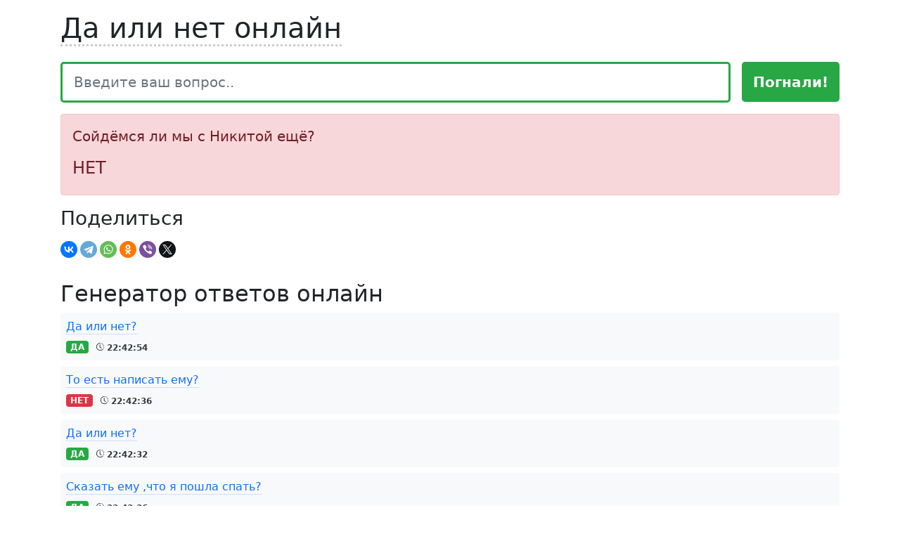

--- FILE ---
content_type: text/html; charset=UTF-8
request_url: https://da-ili-net-online.ru/5189327-4c8fab01d6a4
body_size: 4141
content:


<!doctype html>
<html lang="ru">
  <head>
	<!-- Google Analytics -->
	<script>
	(function(i,s,o,g,r,a,m){i['GoogleAnalyticsObject']=r;i[r]=i[r]||function(){
	(i[r].q=i[r].q||[]).push(arguments)},i[r].l=1*new Date();a=s.createElement(o),
	m=s.getElementsByTagName(o)[0];a.async=1;a.src=g;m.parentNode.insertBefore(a,m)
	})(window,document,'script','https://www.google-analytics.com/analytics.js','ga');

	ga('create', 'UA-201140421-1', 'auto');
	ga('send', 'pageview');
	</script>
	<!-- End Google Analytics -->
    <!-- Обязательные метатеги -->
    <meta charset="utf-8">
    <meta name="viewport" content="width=device-width, initial-scale=1">

    <!-- Bootstrap CSS -->
    <link rel="stylesheet" href="/css/style.css">
    <link rel="stylesheet" href="https://stackpath.bootstrapcdn.com/bootstrap/5.0.0-alpha1/css/bootstrap.min.css" integrity="sha384-r4NyP46KrjDleawBgD5tp8Y7UzmLA05oM1iAEQ17CSuDqnUK2+k9luXQOfXJCJ4I" crossorigin="anonymous">

    <title>Сойдёмся ли мы с Никитой ещё? - Узнай да или нет!</title>
    <meta name="description" content="Ответ на вопрос Сойдёмся ли мы с Никитой ещё? на этой странице!">
    <link rel="shortcut icon" href="/favicon.ico" type="image/x-icon">
    <meta name="yandex-verification" content="e68a495e72d0c4c1" />
    
  </head>
  <body>

    <div class="container-lg">
        <div class="row">
            <div class="col">
                
            <h1 class="bd-title mb-4 mt-3"><a href="/" class="logo-link">Да или нет онлайн</a></h1>
        
            <form class="row g-3" id="go" name="go" method="post" action="">
              <div class="col-12 col-sm">
                <input type="text" class="form-control form-control-lg search-new" name="question" value="" id="search" placeholder="Введите ваш вопрос..">
                <input type="hidden" name="a" value="123">
              </div>
              <div class="col-12 col-sm-auto">
                <button type="submit" class="btn btn-success btn-lg btn-new w-100" value="Погнали!" id="submit">Погнали!</button>
              </div>
            </form>
            
            <p class="mt-3"><div class="mb-3">
  <!-- Yandex.RTB R-A-247144-2 -->
<div id="yandex_rtb_R-A-247144-2"></div>
<script>window.yaContextCb.push(()=>{
  Ya.Context.AdvManager.render({
    renderTo: 'yandex_rtb_R-A-247144-2',
    blockId: 'R-A-247144-2'
  })
})</script>

<!-- Yandex.RTB R-A-247144-13 -->
<script>
window.yaContextCb.push(()=>{
	Ya.Context.AdvManager.render({
		"blockId": "R-A-247144-13",
		"type": "fullscreen",
		"platform": "touch"
	})
})
</script></div>


<div class="alert alert-danger">
    <div itemscope itemtype="http://schema.org/FAQPage">
        <div itemprop="mainEntity" itemscope itemtype="http://schema.org/Question">
    		<div itemprop="name">
                <p class="lead">Сойдёмся ли мы с Никитой ещё?</p></div>
                <div itemscope itemprop="acceptedAnswer" itemtype="http://schema.org/Answer">
    			<div itemprop="text">
    			    <h4 class="alert-heading">НЕТ</h4>
                </div>
    		</div>
    	</div>
    </div>
</div>


	
<div>
</div>

<div>
<p>
    <span class="h3">Поделиться</span>
<script src="https://yastatic.net/share2/share.js"></script>
<div class="ya-share2" data-curtain data-shape="round" data-services="vkontakte,telegram,whatsapp,odnoklassniki,viber,twitter"></div>
</p>
<h2 class="pt-3">Генератор ответов онлайн</h2>
<div>
<div class="bg-light p-2 rounded mb-2">
<div class="col-12 col-sm-auto mb-1">
    <a href="/11441970-8d1369e8a2d8" class="link-dotted">Да или нет?</a>
</div>
<div class="col-12 col-sm">
    <span class="badge bg-success">ДА</span> <span class="badge bg-light text-dark clock-history"><img class="clock-history" src="img/clock-history.svg"> 22:42:54</span>
</div></div>

<div class="bg-light p-2 rounded mb-2">
<div class="col-12 col-sm-auto mb-1">
    <a href="/11441969-d293b9f5b3e3" class="link-dotted">То есть написать ему?</a>
</div>
<div class="col-12 col-sm">
    <span class="badge bg-danger">НЕТ</span> <span class="badge bg-light text-dark clock-history"><img class="clock-history" src="img/clock-history.svg"> 22:42:36</span>
</div></div>

<div class="bg-light p-2 rounded mb-2">
<div class="col-12 col-sm-auto mb-1">
    <a href="/11441968-8d1369e8a2d8" class="link-dotted">Да или нет?</a>
</div>
<div class="col-12 col-sm">
    <span class="badge bg-success">ДА</span> <span class="badge bg-light text-dark clock-history"><img class="clock-history" src="img/clock-history.svg"> 22:42:32</span>
</div></div>

<!-- Yandex.RTB R-A-247144-4 --> <div id="yandex_rtb_R-A-247144-4"></div> <script>window.yaContextCb.push(()=>{   Ya.Context.AdvManager.render({     renderTo: 'yandex_rtb_R-A-247144-4',     blockId: 'R-A-247144-4'   }) })</script><div class="bg-light p-2 rounded mb-2">
<div class="col-12 col-sm-auto mb-1">
    <a href="/11441967-5595bf1e56f6" class="link-dotted">Сказать ему ,что я пошла спать?</a>
</div>
<div class="col-12 col-sm">
    <span class="badge bg-success">ДА</span> <span class="badge bg-light text-dark clock-history"><img class="clock-history" src="img/clock-history.svg"> 22:42:26</span>
</div></div>

<div class="bg-light p-2 rounded mb-2">
<div class="col-12 col-sm-auto mb-1">
    <a href="/11441966-8d1369e8a2d8" class="link-dotted">Да или нет?</a>
</div>
<div class="col-12 col-sm">
    <span class="badge bg-danger">НЕТ</span> <span class="badge bg-light text-dark clock-history"><img class="clock-history" src="img/clock-history.svg"> 22:42:26</span>
</div></div>

<div class="bg-light p-2 rounded mb-2">
<div class="col-12 col-sm-auto mb-1">
    <a href="/11441965-08aca884dcde" class="link-dotted">Он мне изменяет?</a>
</div>
<div class="col-12 col-sm">
    <span class="badge bg-danger">НЕТ</span> <span class="badge bg-light text-dark clock-history"><img class="clock-history" src="img/clock-history.svg"> 22:42:08</span>
</div></div>

<div class="bg-light p-2 rounded mb-2">
<div class="col-12 col-sm-auto mb-1">
    <a href="/11441964-0c0785ba5525" class="link-dotted">Написать ему?</a>
</div>
<div class="col-12 col-sm">
    <span class="badge bg-danger">НЕТ</span> <span class="badge bg-light text-dark clock-history"><img class="clock-history" src="img/clock-history.svg"> 22:41:57</span>
</div></div>

<div class="bg-light p-2 rounded mb-2">
<div class="col-12 col-sm-auto mb-1">
    <a href="/11441963-d814fcbb7e3a" class="link-dotted">Написать?</a>
</div>
<div class="col-12 col-sm">
    <span class="badge bg-danger">НЕТ</span> <span class="badge bg-light text-dark clock-history"><img class="clock-history" src="img/clock-history.svg"> 22:41:12</span>
</div></div>

<div class="bg-light p-2 rounded mb-2">
<div class="col-12 col-sm-auto mb-1">
    <a href="/11441962-91d7c76bd127" class="link-dotted">Забить?</a>
</div>
<div class="col-12 col-sm">
    <span class="badge bg-danger">НЕТ</span> <span class="badge bg-light text-dark clock-history"><img class="clock-history" src="img/clock-history.svg"> 22:41:07</span>
</div></div>

<div class="bg-light p-2 rounded mb-2">
<div class="col-12 col-sm-auto mb-1">
    <a href="/11441961-a3e7a7f8a178" class="link-dotted">Добавить что-то?</a>
</div>
<div class="col-12 col-sm">
    <span class="badge bg-danger">НЕТ</span> <span class="badge bg-light text-dark clock-history"><img class="clock-history" src="img/clock-history.svg"> 22:41:02</span>
</div></div>

<div class="bg-light p-2 rounded mb-2">
<div class="col-12 col-sm-auto mb-1">
    <a href="/11441960-40495b540425" class="link-dotted">Купить дешевое?</a>
</div>
<div class="col-12 col-sm">
    <span class="badge bg-success">ДА</span> <span class="badge bg-light text-dark clock-history"><img class="clock-history" src="img/clock-history.svg"> 22:40:38</span>
</div></div>

<div class="bg-light p-2 rounded mb-2">
<div class="col-12 col-sm-auto mb-1">
    <a href="/11441959-30b6b4efff54" class="link-dotted">Купить Максиму?</a>
</div>
<div class="col-12 col-sm">
    <span class="badge bg-success">ДА</span> <span class="badge bg-light text-dark clock-history"><img class="clock-history" src="img/clock-history.svg"> 22:40:32</span>
</div></div>

<div class="bg-light p-2 rounded mb-2">
<div class="col-12 col-sm-auto mb-1">
    <a href="/11441958-cf6614bdef75" class="link-dotted">Купить в дом?</a>
</div>
<div class="col-12 col-sm">
    <span class="badge bg-danger">НЕТ</span> <span class="badge bg-light text-dark clock-history"><img class="clock-history" src="img/clock-history.svg"> 22:40:26</span>
</div></div>

<div class="bg-light p-2 rounded mb-2">
<div class="col-12 col-sm-auto mb-1">
    <a href="/11441957-bae0cc232bbb" class="link-dotted">Взять что-то?</a>
</div>
<div class="col-12 col-sm">
    <span class="badge bg-success">ДА</span> <span class="badge bg-light text-dark clock-history"><img class="clock-history" src="img/clock-history.svg"> 22:40:20</span>
</div></div>

<div class="bg-light p-2 rounded mb-2">
<div class="col-12 col-sm-auto mb-1">
    <a href="/11441956-bae0cc232bbb" class="link-dotted">Взять что-то?</a>
</div>
<div class="col-12 col-sm">
    <span class="badge bg-danger">НЕТ</span> <span class="badge bg-light text-dark clock-history"><img class="clock-history" src="img/clock-history.svg"> 22:40:10</span>
</div></div>

<div class="bg-light p-2 rounded mb-2">
<div class="col-12 col-sm-auto mb-1">
    <a href="/11441955-f875a9d1b996" class="link-dotted">Будет тест по истории?</a>
</div>
<div class="col-12 col-sm">
    <span class="badge bg-danger">НЕТ</span> <span class="badge bg-light text-dark clock-history"><img class="clock-history" src="img/clock-history.svg"> 22:39:44</span>
</div></div>

<div class="bg-light p-2 rounded mb-2">
<div class="col-12 col-sm-auto mb-1">
    <a href="/11441954-d66107941c68" class="link-dotted">Взять это?</a>
</div>
<div class="col-12 col-sm">
    <span class="badge bg-danger">НЕТ</span> <span class="badge bg-light text-dark clock-history"><img class="clock-history" src="img/clock-history.svg"> 22:39:36</span>
</div></div>

<div class="bg-light p-2 rounded mb-2">
<div class="col-12 col-sm-auto mb-1">
    <a href="/11441953-3c6eb66c09bc" class="link-dotted">Заказать зефир?</a>
</div>
<div class="col-12 col-sm">
    <span class="badge bg-danger">НЕТ</span> <span class="badge bg-light text-dark clock-history"><img class="clock-history" src="img/clock-history.svg"> 22:39:26</span>
</div></div>

<div class="bg-light p-2 rounded mb-2">
<div class="col-12 col-sm-auto mb-1">
    <a href="/11441952-086709165312" class="link-dotted">Рисовать что-то еще?</a>
</div>
<div class="col-12 col-sm">
    <span class="badge bg-success">ДА</span> <span class="badge bg-light text-dark clock-history"><img class="clock-history" src="img/clock-history.svg"> 22:39:11</span>
</div></div>

<div class="bg-light p-2 rounded mb-2">
<div class="col-12 col-sm-auto mb-1">
    <a href="/11441951-2c960b8ca19f" class="link-dotted">Я напишу завтра кр по веторам?</a>
</div>
<div class="col-12 col-sm">
    <span class="badge bg-success">ДА</span> <span class="badge bg-light text-dark clock-history"><img class="clock-history" src="img/clock-history.svg"> 22:39:06</span>
</div></div>

</div></div></p>
		
		</div>
</div>
</div>
		<footer class="bd-footer py-4 py-md-5 mt-5 bg-light">
  <div class="container py-4 px-4 px-md-3">
    <div class="row">
      <div class="col-lg-3 mb-3">
        <a class="d-inline-flex align-items-center mb-2 text-body-emphasis text-decoration-none" href="/" aria-label="Bootstrap">
          <span class="fs-5">Da-ili-net-online.ru</span>
        </a>
        <ul class="list-unstyled small">
          <li class="mb-2">Сайт носит развлекательный характер и не предоставляет достоверных ответов.</li>
          <li class="mb-2">Информация предоставлена исключительно в ознакомительных целях.</li>
          <li class="mb-2">Портал не несет ответственности за ваши действия.</li>
          <li class="mb-2">© 2014 — 2026</li>
        </ul>
        
        <div itemscope="" itemtype="https://schema.org/QAPage">
        <div itemprop="mainEntity" itemscope="" itemtype="https://schema.org/Question">
        <div itemprop="name">Преимущества онлайн генератора</div>
        
        <div>Ответов:
        <p itemprop="answerCount" style="display: inline">1</p>
        </div>
        <p></p>
        <div itemprop="acceptedAnswer" itemscope="" itemtype="https://schema.org/Answer">
        <div itemprop="text">
        <table width="100%">
        	<tbody>
        		<tr>
        		    <td>⚡️ Быстрый ответ</td>
        		</tr>
        		<tr>
        			<td>🔥 100% результат</td>
        		</tr>
        		<tr> 
        			<td>💰 Бесплатно</td>
        		</tr>
        	</tbody>
        </table>
        </div>
        </div>
        </div>
        </div>
        
      </div>
      <div class="col-6 col-lg-2 offset-lg-1 mb-3">
        <div class="h5">Генератор</div>
        <ul class="list-unstyled">
          <li class="mb-2"><a href="/">Да или Нет</a></li>
        </ul>
      </div>
      <div class="col-6 col-lg-2 mb-3">
        <div class="h5">Гадание</div>
        <ul class="list-unstyled">
          <li class="mb-2"><a href="/gadanie/">Гадание Да или Нет</a></li>
          <li class="mb-2"><a href="/gadanie-na-romashke/">Гадание на ромашке «любит не любит»</a></li>
        </ul>
      </div>
      <div class="col-6 col-lg-2 mb-3">
        <div class="h5">Информация</div>
        <ul class="list-unstyled">
          <li class="mb-2"><a href="/contact/">Контакты</a></li>
          <li class="mb-2"><a href="/terms/">Пользовательское соглашение</a></li>
          <li class="mb-2"><a href="/disclaimer/">Отказ от ответственности</a></li>
          <li class="mb-2"><a href="/policy/">Политика конфиденциальности</a></li>
        </ul>
      </div>
      
    </div>
  </div>
  
  <!-- Ураааа, Метрика!!! -->
<!-- Yandex.Metrika counter -->
<script type="text/javascript" >
   (function(m,e,t,r,i,k,a){m[i]=m[i]||function(){(m[i].a=m[i].a||[]).push(arguments)};
   m[i].l=1*new Date();
   for (var j = 0; j < document.scripts.length; j++) {if (document.scripts[j].src === r) { return; }}
   k=e.createElement(t),a=e.getElementsByTagName(t)[0],k.async=1,k.src=r,a.parentNode.insertBefore(k,a)})
   (window, document, "script", "https://mc.yandex.ru/metrika/tag.js", "ym");

   ym(25589228, "init", {
        clickmap:true,
        trackLinks:true,
        accurateTrackBounce:true,
        webvisor:true
   });
</script>
<noscript><div><img src="https://mc.yandex.ru/watch/25589228" style="position:absolute; left:-9999px;" alt="" /></div></noscript>
<!-- /Yandex.Metrika counter -->

<script>
  (function(i,s,o,g,r,a,m){i['GoogleAnalyticsObject']=r;i[r]=i[r]||function(){
  (i[r].q=i[r].q||[]).push(arguments)},i[r].l=1*new Date();a=s.createElement(o),
  m=s.getElementsByTagName(o)[0];a.async=1;a.src=g;m.parentNode.insertBefore(a,m)
  })(window,document,'script','//www.google-analytics.com/analytics.js','ga');

  ga('create', 'UA-69115263-1', 'auto');
  ga('send', 'pageview');

</script>

</footer>



    <!-- Optional JavaScript -->
    <!-- Popper.js first, then Bootstrap JS -->
    <script src="https://cdn.jsdelivr.net/npm/popper.js@1.16.0/dist/umd/popper.min.js" integrity="sha384-Q6E9RHvbIyZFJoft+2mJbHaEWldlvI9IOYy5n3zV9zzTtmI3UksdQRVvoxMfooAo" crossorigin="anonymous"></script>
    <script src="https://stackpath.bootstrapcdn.com/bootstrap/5.0.0-alpha1/js/bootstrap.min.js" integrity="sha384-oesi62hOLfzrys4LxRF63OJCXdXDipiYWBnvTl9Y9/TRlw5xlKIEHpNyvvDShgf/" crossorigin="anonymous"></script>
 
    <script src="https://yastatic.net/jquery/2.1.4/jquery.min.js"></script>
    <script src="https://yastatic.net/jquery/cookie/1.0/jquery.cookie.min.js"></script>
  </body>
</html>


--- FILE ---
content_type: text/plain
request_url: https://www.google-analytics.com/j/collect?v=1&_v=j102&a=2077321766&t=pageview&_s=1&dl=https%3A%2F%2Fda-ili-net-online.ru%2F5189327-4c8fab01d6a4&ul=en-us%40posix&dt=%D0%A1%D0%BE%D0%B9%D0%B4%D1%91%D0%BC%D1%81%D1%8F%20%D0%BB%D0%B8%20%D0%BC%D1%8B%20%D1%81%20%D0%9D%D0%B8%D0%BA%D0%B8%D1%82%D0%BE%D0%B9%20%D0%B5%D1%89%D1%91%3F%20-%20%D0%A3%D0%B7%D0%BD%D0%B0%D0%B9%20%D0%B4%D0%B0%20%D0%B8%D0%BB%D0%B8%20%D0%BD%D0%B5%D1%82!&sr=1280x720&vp=1280x720&_u=IEBAAEABAAAAACAAI~&jid=965128088&gjid=818509029&cid=1854992522.1768851780&tid=UA-201140421-1&_gid=102571314.1768851780&_r=1&_slc=1&z=1780053193
body_size: -452
content:
2,cG-DHV66PS2N5